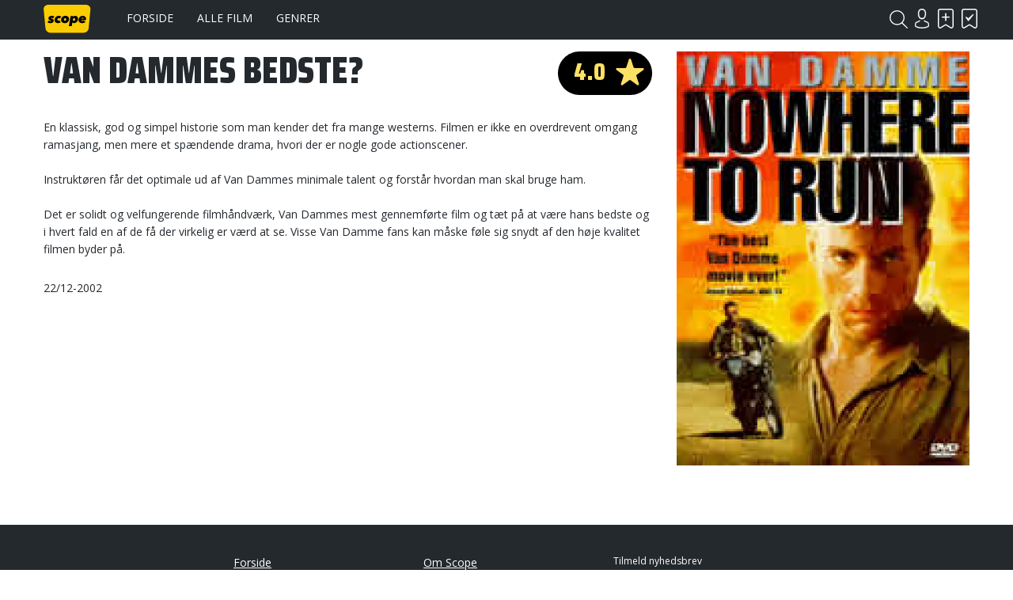

--- FILE ---
content_type: text/html; charset=UTF-8
request_url: https://www.scope.dk/anmeldelse/104804
body_size: 2704
content:
<!DOCTYPE html>
<html lang="da-DK">
<head>
	<title>Scope</title>
	<meta charset="UTF-8" />
	<meta name="viewport" content="width=1220" />
	<meta name="generator" content="Sumoshop" />
	<link rel="stylesheet" href="https://www.scope.dk/res/style/basic.1.css" />
	<link rel="stylesheet" href="https://www.scope.dk/res/style/common.1.css" />
	<link rel="stylesheet" href="https://www.scope.dk/res/style/main.1.css" />
	<link rel="stylesheet" href="https://www.scope.dk/res/style/effect.1.css" />
	<link rel="stylesheet" href="https://www.scope.dk/res/script/fancybox2/jquery.fancybox.css" />
	<link rel="stylesheet" href="https://fonts.googleapis.com/css?family=Saira+Condensed:900&display=swap+" />
	<link rel="stylesheet" href="https://fonts.googleapis.com/css?family=Open+Sans:400,700&display=swap" />
	<link rel="stylesheet" href="https://www.scope.dk/res/style/landingpage/1.1.css" />
	<link rel="stylesheet" href="https://www.scope.dk/res/style/block/images.1.css" />
	<link rel="stylesheet" href="https://www.scope.dk/res/style/block/menu.1.css" />
	<link rel="stylesheet" href="https://www.scope.dk/res/style/block/template.1.css" />
	<link rel="stylesheet" href="https://www.scope.dk/res/style/block/content.1.css" />
	<link rel="stylesheet" href="https://www.scope.dk/res/style/controls.1.css" />
	<link rel="stylesheet" href="https://www.scope.dk/res/style/custom.1.css" />
	<link rel="icon" href="https://www.scope.dk/res/graphics/logoicon.svg" sizes="any" type="image/svg+xml" />
	<link rel="icon" href="https://www.scope.dk/res/graphics/logoicon.png" sizes="800x800" type="image/png" />
	<link rel="mask-icon" href="https://www.scope.dk/res/graphics/logoicon.svg" color="#000000" type="image/svg+xml" />
	<script src="//ajax.googleapis.com/ajax/libs/jquery/2.1.4/jquery.min.js"></script>
	<script src="https://www.scope.dk/res/script/custom.js"></script>
	<script data-ad-client="ca-pub-6197683103182956" async src="https://pagead2.googlesyndication.com/pagead/js/adsbygoogle.js"></script>
</head>
<body>
	<div id="body-1" class="body">
		<header>
			<section id="header-1" class="header-content">
				<section id="header-content-blocks" class="common-blocks container">
					<div id="blockcontainer-1" class="blockcontainer-oversize groupcontainer-subcontainer fixed-top">
						<div id="blocksubcontainer-1" class="block-oversize groupsubcontainer-subcontainer">
							<section id="block-1" class="block-group block-container block-1_1 count-4  group-subcontainer">
								<div id="block-2" class="block-images block-container block-list block-1_6 count-1 blockgroup-1">
									<ul id="block-2-list" class="list list-image block-images-list">
										<li id="block-2-image-35568" class="block-images-image block-images-emptytext">
											<a href="https://www.scope.dk/" class="block-outer">
												<img src="https://www.scope.dk/shared/35/568/image.svg" alt="" title="" />
											</a>
										</li>
									</ul>
								</div>
								<div id="block-3" class="block-menu block-container block-1_2 blockgroup-1">
									<nav id="menu-main" class="common-menu-container menu-toggle-auto">
										<a href="#" id="menu-main-toggle" class="common-menu-toggle"></a>
										<ul class="common-menu">
											<li id="menu-main-3">
												<a href="https://www.scope.dk/">Forside</a>
											</li>
											<li id="menu-main-1">
												<a href="https://www.scope.dk/filmoversigt">Alle film</a>
											</li>
											<li id="menu-main-2">
												<a href="https://www.scope.dk/genrer">Genrer</a>
											</li>
											<li id="menu-main-16">
												<section id="menu-main-16-blocks" class="common-blocks container">
													<div id="block-37" class="block-menu block-container block-1_1 hidden-desktop">
														<nav id="menu-mobile" class="common-menu-container hidden-desktop">
															<ul class="common-menu">
																<li id="menu-mobile-17">
																	<a href="https://www.scope.dk/om-scope">Om Scope</a>
																</li>
																<li id="menu-mobile-18">
																	<a href="https://www.scope.dk/kontakt">Kontakt</a>
																</li>
																<li id="menu-mobile-21">
																	<a href="https://www.scope.dk/#">© Scope 2020</a>
																</li>
															</ul>
														</nav>
													</div>
												</section>
											</li>
										</ul>
									</nav>
								</div>
								<div id="block-5" class="block-template block-container block-auto blockgroup-1 right">
									<div id="block-5-account" class="common-account">
										<ul class="common-menu">
											<li id="block-5-account-login" class="common-account-login">
												<a href="https://www.scope.dk/login" title="Login">Login</a>
											</li>
											<li id="block-5-account-selectiontype-skal-se" class="common-account-selectiontype selectiontype-skal-se">
												<a href="https://www.scope.dk/listetype/skal-se" title="Skal se">Skal se</a>
											</li>
											<li id="block-5-account-selectiontype-har-set" class="common-account-selectiontype selectiontype-har-set">
												<a href="https://www.scope.dk/listetype/har-set" title="Har set">Har set</a>
											</li>
										</ul>
									</div>
								</div>
								<div id="block-6" class="block-template block-container block-auto blockgroup-1 right">
									<div id="block-6-search" class="common-search">
										<form action="https://www.scope.dk/sog" method="get" id="block-6-search-form" class="common-search-form">
											<input type="search" name="search" placeholder="Søg i Scope" id="block-6-search-form-search" class="common-search-form-search" />
											<input type="submit" value="Søg" id="block-6-search-form-submit" class="common-search-form-submit button" />
										</form>
									</div>
								</div>
							</section>
						</div>
					</div>
				</section>
			</section>
		</header>
		<main tabindex="-1">
			<div id="review-show" class="content">
				<div id="review-show-left" class="container">
					<h1 id="review-show-title" class="headline">Van Dammes Bedste?</h1>
					<div id="commodity-show-score" class="container score score-4.0">4.0</div>
					<div id="review-show-text" class="description">
						En klassisk, god og simpel historie som man kender det fra mange westerns. Filmen er ikke en overdrevent omgang ramasjang, men mere et spændende drama, hvori der er nogle gode actionscener. <br />
						<br />
						Instruktøren får det optimale ud af Van Dammes minimale talent og forstår hvordan man skal bruge ham. <br />
						<br />
						Det er solidt og velfungerende filmhåndværk, Van Dammes mest gennemførte film og tæt på at være hans bedste og i hvert fald en af de få der virkelig er værd at se. Visse Van Damme fans kan måske føle sig snydt af den høje kvalitet filmen byder på.
					</div>
					<div id="review-show-created" class="link">
						22/12-2002		</div>
				</div>
				<div id="review-show-image" class="image">
					<a href="https://www.scope.dk/film/1973-ryggen-mod-muren"><img src="https://www.scope.dk/shared/14/585/ryggen-mod-muren_580w.jpg" alt="Ryggen mod muren" title="Ryggen mod muren" /></a>
				</div>
			</div>
		</main>
		<footer>
			<section id="footer-1" class="footer-content">
				<section id="footer-content-blocks" class="common-blocks container">
					<section id="block-7" class="block-group block-container block-1_1 count-5">
						<div id="block-27" class="block-spacer block block-1_5 blockgroup-7 hidden-mobile" style="height: 1px;">
						</div>
						<div id="block-25" class="block-menu block-container block-1_5 blockgroup-7">
							<nav id="menu-footer" class="common-menu-container">
								<ul class="common-menu">
									<li id="menu-footer-6">
										<a href="https://www.scope.dk/">Forside</a>
									</li>
									<li id="menu-footer-7">
										<a href="https://www.scope.dk/filmoversigt">Alle film</a>
									</li>
									<li id="menu-footer-8">
										<a href="https://www.scope.dk/genrer">Genrer</a>
									</li>
								</ul>
							</nav>
						</div>
						<div id="block-26" class="block-menu block-container block-1_5 blockgroup-7">
							<nav id="menu-footer2" class="common-menu-container">
								<ul class="common-menu">
									<li id="menu-footer2-11">
										<a href="https://www.scope.dk/om-scope">Om Scope</a>
									</li>
									<li id="menu-footer2-12">
										<a href="https://www.scope.dk/kontakt">Kontakt</a>
									</li>
									<li id="menu-footer2-15">
										<span>© Scope 2020</span>
									</li>
								</ul>
							</nav>
						</div>
						<div id="block-8" class="block-template block-container block-1_5 blockgroup-7">
							<h3 class="subheadline">Tilmeld nyhedsbrev</h3>
							<div id="block-8-newsletter" class="common-newsletter">
								<form action="https://www.scope.dk/nyhedsbrev" method="post" id="block-8-newsletter-form">
									<input type="hidden" name="action" value="subscribe" />
									<input type="email" name="email" placeholder="E-mail" required="required" id="block-8-newsletter-form-email" />
									<input type="hidden" name="topics" value="auto" />
									<input type="submit" value="Tilmeld" id="block-8-newsletter-form-submit" class="button" />
								</form>
							</div>
						</div>
						<div id="block-10" class="block-content block-container block-1_5 blockgroup-7 right negative">
						 	<div class="block-inner">
								<div class="block-content-inner">
									<a href="https://www.facebook.com/scope.dk" target="_blank" class="icon icon-facebook">Facebook</a>
								</div>
							</div>
						</div>
					</section>
				</section>
			</section>
		</footer>
	</div>
	<script src="https://www.scope.dk/res/script/basic.js"></script>
	<script src="https://www.scope.dk/res/script/jquery.sumofixed.min.js"></script>
	<script src="https://www.scope.dk/res/script/jquery.sumomessage.min.js"></script>
	<script src="https://www.scope.dk/res/script/jquery.sumoselector.min.js"></script>
	<script src="https://www.scope.dk/res/script/jquery.sumoautocomplete.min.js"></script>
	<script src="https://www.scope.dk/res/script/jquery.sumopager.min.js"></script>
	<script src="https://www.scope.dk/res/script/jquery.sumozoom.min.js"></script>
	<script src="https://www.scope.dk/res/script/jquery.bxslider.min.js"></script>
	<script src="https://www.scope.dk/res/script/fancybox2/jquery.fancybox.pack.js"></script>
	<script>
	$(document).ready(function() {
		$("#block-6-search-form-search").sumoAutocomplete({ url: 'https://www.scope.dk/sog?search='});
		updateOversize(); $(window).resize(function() { updateOversize(); });
	});
	</script>
	<script>
	$(window).on("load", function() {
		updateOversize(); setTimeout(updateOversize, 200);
	});
	</script>
	<script>
	function updateOversize() { $('.blockcontainer-oversize').not('.fixed-height').each(function() { $(this).height($(this).find('.block-oversize').outerHeight())}); }
	</script>
	<script>$.ajax({ url: "https://www.scope.dk/websession?pid=kova4knsmaa9i6uk1ucb195b91" });</script>
</body>
</html>


--- FILE ---
content_type: text/html; charset=utf-8
request_url: https://www.google.com/recaptcha/api2/aframe
body_size: 265
content:
<!DOCTYPE HTML><html><head><meta http-equiv="content-type" content="text/html; charset=UTF-8"></head><body><script nonce="82JMyHFGs1guFTak0oJi1g">/** Anti-fraud and anti-abuse applications only. See google.com/recaptcha */ try{var clients={'sodar':'https://pagead2.googlesyndication.com/pagead/sodar?'};window.addEventListener("message",function(a){try{if(a.source===window.parent){var b=JSON.parse(a.data);var c=clients[b['id']];if(c){var d=document.createElement('img');d.src=c+b['params']+'&rc='+(localStorage.getItem("rc::a")?sessionStorage.getItem("rc::b"):"");window.document.body.appendChild(d);sessionStorage.setItem("rc::e",parseInt(sessionStorage.getItem("rc::e")||0)+1);localStorage.setItem("rc::h",'1768651862594');}}}catch(b){}});window.parent.postMessage("_grecaptcha_ready", "*");}catch(b){}</script></body></html>

--- FILE ---
content_type: application/javascript
request_url: https://www.scope.dk/res/script/jquery.sumopager.min.js
body_size: 5441
content:
/**
 * SUMOpager v1.35
 * Copyright 2020 SUMOshop http://www.sumoshop.dk
 * All rights reserved
 */
!function(e){e.fn.sumoPager=function(t){var i=this,a=i.attr("id"),s=e.extend({},e.fn.sumoPager.defaults,t),l=0,n="",r=[],d=1,o=1,f=1,c=[],p=800,h=0,g=0,u=0,v={},b=function(t,i){if("json"===i)return t;var a=t,s="",l=1,n=a.indexOf("\x3c!-- pages:"),r=a.indexOf("<script");return n>-1&&(l=parseInt(a.substring(n+11,n+15)),r>-1&&r<n&&(s=e.trim(a.substring(r,a.indexOf("</script",r)+9))+"\n"),n=a.indexOf(">",n),a=s+e.trim(a.substring(n+1))),{html:a,filters:[],pager:{pages:l}}},w=function(t){if(void 0!==t){var i=[];e.each(t,function(t,l){e.each(l,function(s,l){var n="#"+a+"-filter-"+t+"-option-"+l.value.replace(".","\\.").replace(/['"/*&?]/g,"").replace(/ /g,"-");e(n+">a").html(l.title).removeClass("disabled"),i.push(n)});var n=e("#"+a+"-filter-"+t+" .filterlink li>a").not(i.join(">a, ")+">a, .filterlink-reset>a, .selected");n.addClass("disabled"),n.find(">span").html(s.updateDisabledZero?"0":""),s.updateDisabledBottom&&e("#"+a+"-filter-"+t+" .filterlink li").not(".filterlink-reset").sort(function(t,i){return(e(t).find(">a").hasClass("disabled")?"1":"0")+"-"+r[e(t).attr("id")]>(e(i).find(">a").hasClass("disabled")?"1":"0")+"-"+r[e(i).attr("id")]?1:-1}).appendTo("#"+a+"-filter-"+t+" .filterlink"),s.updateDisabledDisable&&e("#"+a+"-filter-"+t+", #"+a+"-filter-"+t+" .filterlink").toggleClass("disabled",0==e("#"+a+"-filter-"+t+" .filterlink li").not(".filterlink-reset").find("a").not(".disabled").length)})}e("#"+a+" .filterlink").removeClass("loading").addClass("loaded")},m=function(){i.find(".filters select, .filters input").length>0&&(i.find(".filters input[type=submit]").hide(),i.find(".filters").on("change","select, input:checkbox, input:text",function(e){k()}),i.find(".filters form").on("submit",function(e){return k(),!1})),i.find(".sort").length>0&&(i.find(".sort input[type=submit]").hide(),i.find(".sort").on("change","select, input:checkbox, input:text",function(e){k()}))},k=function(){var t=n;t=t.indexOf("?")>0?t.substring(t.indexOf("?")+1):"",i.find(".filters select, .filters input:checkbox:checked, .filters input:text").each(function(){var i=e(this).val();i&&(name=e(this).attr("name"),t=(t?t+"&":"")+name+"="+i)}),i.find(".sort select, .sort input:checkbox:checked").each(function(){var i=e(this).val();i&&(name=e(this).attr("name"),t=(t?t+"&":"")+name+"="+i)});var l=e("#"+a+" .filters input[name=blockid]").val();l&&-1==t.indexOf("&p"+l+"=")&&(t+="&p"+l+"="+(s.pageOffset?1:0)),window.location.hash=t},x=function(){if(i.find(".filterlinks a").length>0||i.find(".sortlinks a").length>0){if(s.updateDisabledBottom&&i.find(".filterlink li").each(function(){r[e(this).attr("id")]=("0000"+e(this).index()).slice(-4)}),i.find(".filterlinks a:not(.filterlinks-toggle)").on("click",function(t){if(t.preventDefault(),e(this).hasClass("disabled"))return!1;var l=e(this).closest(".filterlink-container").find(".filterlink").attr("id");if(s.updateFilters&&!s.submitButton&&i.find(".filterlink").not("#"+l).removeClass("loaded").addClass("loading"),void 0===l&&(e(this).parent().hasClass("filterlink-reset")||e(this).hasClass("filterlink-reset")))s.resetClose&&e("#"+a+" a.selected").length>0&&e("#"+a+" a.selected").each(function(){void 0===v[e(this).parent("li").attr("id")]&&(v[e(this).parent("li").attr("id")]=e(this).hasClass("selected"))}),e("#"+a+" a.selected, #"+a+" .filterlink-container.selected, #"+a+" .filterlink.selected").removeClass("selected"),s.submitButton||O();else{var n=l.replace("filterlink-","");l.indexOf("-")>0&&(l=l.substring(l.lastIndexOf("-")+1)),s.resetClose&&e("#"+a+" .filterlink-"+l+" a.selected").length>0&&e("#"+a+" .filterlink-"+l+" a").each(function(){void 0===v[e(this).parent("li").attr("id")]&&(v[e(this).parent("li").attr("id")]=e(this).hasClass("selected"))}),(e(this).attr("href").indexOf("?")<0||e(this).attr("href").indexOf("?"+l)<0&&e(this).attr("href").indexOf("&"+l)<0)&&e("#"+a+" .filterlink-"+l+" a.selected").removeClass("selected"),e(this).toggleClass("selected");var r=e("#"+a+" .filterlink-"+l+" a.selected").length,d=e("#"+a+" .filterlink-"+l+" .filterlink-reset, #"+a+" .filterlink-"+l+" .filterlink-reset a, #"+n+" .filterlink-reset, #"+n+" .filterlink-reset a, #"+a+"-filter-reset, #"+a+"-filter-reset a");r>1?(d.length?d:e("#"+a+" .filterlink-"+l+" a").first()).removeClass("selected"):0==r&&(d.length?d:e("#"+a+" .filterlink-"+l+" a").first()).addClass("selected"),e("#"+a+" .filterlink-"+l+", #"+a+"-filter-"+l).toggleClass("selected",!(d.length?d:e("#"+a+" .filterlink-"+l+" a").first()).hasClass("selected")),e(this).parent("li").hasClass("filterlink-group")&&(e(this).hasClass("selected")?(e(this).parent("li").find("ul").removeClass("hidden"),e(this).parent("li").find("ul a").addClass("selected")):(e(this).parent("li").find("ul").addClass("hidden"),e(this).parent("li").find("ul a").removeClass("selected"))),r=e("#"+a+" .filterlink-"+l+" a.selected").length-e("#"+a+" .filterlink-"+l+" li:first-child a.selected").length,""==e(this).attr("href")||s.submitButton||O();var o=e("#"+n+" .filterlink-counter");o.length&&o.html(r>0?r:""),s.deactivateFilter&&e("#"+n+", #"+n+">.filterlink-headline").removeClass("active"),s.hideFiltersSelect&&!s.submitButton&&e("#"+a+" .filters, #"+a+" .filterlinks").removeClass("active").removeClass("visible")}s.showSelectedFilters&&((t=e("#"+a+" .filterlinks-selected")).length||(t=e("<ul></ul>").addClass("filterlinks-selected"),e("#"+a+"-filter").append(t)),t.empty(),i.find(".filterlinks a:not(.filterlinks-toggle).selected").not(".filterlink-reset>a").each(function(){var i=e(this).html();i.indexOf("<span")>-1&&(i=i.substr(0,i.indexOf("<span")));var a=e('<a href=""></a>').html(i);a.on("click",function(){return e("#"+e(this).parent("li").attr("id").replace("-selected","")+">a").click(),!1}),t.append(e("<li></li>").attr("id",e(this).parent("li").attr("id")+"-selected").append(a))}))}),i.find(".filterlinks input[type=date], input:text").on("change",function(e){s.submitButton||O()}),s.submitButton){if(0==i.find(".filterlinks form .filterlinks-submit").length){var t=e("<a></a>").addClass("filterlinks-submit button").text(s.i18n.submit);i.find(".filterlinks form").append(t)}i.find(".filterlinks-submit").on("click",function(){s.updateFilters&&i.find(".filterlink").removeClass("loaded").addClass("loading"),s.hideFiltersSelect&&e("#"+a+" .filters, #"+a+" .filterlinks").removeClass("active").removeClass("visible"),O()}),s.resetClose&&i.find(".filterlinks-toggle").on("click",function(){i.find(".filterlinks").hasClass("active")||(e.each(v,function(t,i){e("#"+t+">a").toggleClass("selected",i)}),e.each(v,function(t,i){var a=e("#"+t).parent(".filterlink");a.toggleClass("selected",a.find(".selected").length>0),a.parent(".filterlink-container").toggleClass("selected",a.find(".selected").length>0)}))})}i.find(".modelinks a").on("click",function(t){if(t.preventDefault(),""!=e(this).attr("href")){var s=e("#"+a+" .modelinks a.selected").attr("class").replace("selected","");(s=s.substr(s.indexOf("modelink-")+9)).indexOf(" ")>0&&(s=s.substr(0,s.indexOf(" "))),i.find(".modelinks a").removeClass("selected"),e(this).addClass("selected");var l=e(this).attr("class").replace("selected","");(l=l.substr(l.indexOf("modelink-")+9)).indexOf(" ")>0&&(l=l.substr(0,l.indexOf(" ")));var n=e("#"+a+"-list").attr("class");(n=n.substr(n.indexOf(" list-")+1)).indexOf(" ")>0&&(n=n.substr(0,n.indexOf(" "))),n=n.replace("-"+s,""),e("#"+a+"-list").removeClass(n+"-"+s),e("#"+a+"-list").addClass(n+"-"+l)}}),i.find(".sortlinks a").on("click",function(t){t.preventDefault(),""!=e(this).attr("href")&&(e(this).hasClass("selected")?e(this).toggleClass("desc"):(e("#"+a+" .sortlinks a").removeClass("selected"),e(this).addClass("selected")),O())}),i.find(".sort").length>0&&(i.find(".sort input[type=submit]").hide(),i.find(".sort").on("change","select, input:checkbox",function(e){O()})),i.find(".filterlinks form").on("submit",function(e){return O(),!1})}},O=function(){var t=n;v={},t=t.indexOf("?")>0?t.substring(t.indexOf("?")+1):"",i.find(".filterlinks .filterlink").each(function(){var a=e(this).attr("id");a.indexOf("-")>0&&(a=a.substring(a.lastIndexOf("-")+1)),i.find(".filterlink-"+a+" a.selected").each(function(){var i=e(this).attr("href");i.indexOf("?")>0?((i=i.substring(i.indexOf("?")+1)).indexOf("&")>0&&(i=i.substring(i.lastIndexOf("&")+1)),(t.indexOf(i+"&")>-1||t.substr(-i.length)==i)&&(i="")):i="",i&&(t=(t?t+"&":"")+i)})}),i.find(".filterlinks input[type=number], #"+a+" .filterlinks input[type=date], .filterlinks input:text").each(function(){var i=e(this).val();i&&(t=(t?t+"&":"")+e(this).attr("name")+"="+i)}),i.find(".sortlinks a.selected").each(function(){var i=e(this).attr("href");if(i.indexOf("?")>0){if(i=i.substring(i.indexOf("?")+1),(t.indexOf(i+"&")>-1||t.substr(-i.length)==i)&&(i=""),""!=i){i=i.replace("&p=0","").replace("p=0&","");for(var a=1;a<100;a++)i=i.replace("&p"+a+"=0","").replace("p"+a+"=0&","")}e(this).hasClass("desc")?i.indexOf("o=-")>-1?"o="==(i=i.replace("o=-","o="))&&(i="o=+"):i=i.replace("o=","o=-"):"o="!=i&&"o=-"!=i||(i="")}else i="";i&&(t=(t?t+"&":"")+i)}),i.find(".sort select").each(function(){var i=e(this).val();i&&(name=e(this).attr("name"),t=(t?t+"&":"")+name+"="+i)}),s.toggleSelectedText&&i.find(".filterlinks-toggle").not(".filterlinks-close").text(i.find(".filterlink.selected").length>0?s.i18n.openselected:s.i18n.open).toggleClass("selected",i.find(".filterlink.selected").length>0),s.updateFilters&&i.find(".filterlink.loading").length&&(t=(t?t+"&":"")+"f="+(i.find(".filterlink").not(".loading").length?i.find(".filterlink").not(".loading").attr("id").replace(a+"-filter-filterlink-",""):"reset")),window.location.hash=t},C=function(){e("#"+a+" .slider").length>0&&e("#"+a+" .slider").slider({range:!0,min:0,minRange:25,max:8e3,step:25,values:[0,8e3],create:function(t,i){var s=e(this).parents(".filterlink-container").attr("id"),l=e(this);""!=e("#"+s+"-slider-pricehigh").val()&&e(this).slider("option","max",e("#"+s+"-slider-pricehigh").val());""!=e("#"+s+"-slider-pricemin").val()?e(this).slider("values",0,e("#"+s+"-slider-pricemin").val()):e("#"+s+"-slider-pricemin").val(parseInt(e(this).slider("values")[0]));""!=e("#"+s+"-slider-pricemax").val()?e(this).slider("values",1,e("#"+s+"-slider-pricemax").val()):e("#"+s+"-slider-pricemax").val(parseInt(e(this).slider("values")[1]));e("#"+s+"-slider-pricemin, #"+s+"-slider-pricemax").on("change",function(){l.slider("values",0,e("#"+s+"-slider-pricemin").val()),l.slider("values",1,e("#"+s+"-slider-pricemax").val()),O(a,n)})},slide:function(t,i){if(i.values[1]-i.values[0]<25)return!1;var a=e(this).parents(".filterlink-container").attr("id");e("#"+a+"-slider-pricemin").val(parseInt(i.values[0])),e("#"+a+"-slider-pricemax").val(parseInt(i.values[1]))},stop:function(t,i){var s=e(this).parents(".filterlink-container").attr("id");e("#"+s+"-slider-pricemin").val(parseInt(i.values[0])),e("#"+s+"-slider-pricemax").val(parseInt(i.values[1])),O(a,n)}})};return s.loadtext&&(s.i18n.load=s.loadtext),""==s.protocol&&(s.protocol=window.location.protocol+"//"),"hash"==s.mode?function(){var t=e("#"+a+" .pager a#pager-1").attr("href"),r="",o=function(){i.find(".pager").on("click","a",function(i){return(t=e(this).attr("href")).indexOf("?")>-1?(t.substring(0,n.length)==n&&(t=t.substring(n.length)),t.indexOf("?")>-1&&(t=t.substring(t.indexOf("?")+1))):t="",t.indexOf("#")>-1&&(t=t.substring(0,t.indexOf("#"))),"&"==t.substring(0,1)&&(t=t.substring(1)),window.location.hash=t,pos=e("#"+a).position(),(window.scrollY||window.pageYOffset)>pos.top&&window.scrollTo(0,pos.top),!1})};if(i.find(".pager").addClass("visible"),void 0!==e("#"+a+" .pager a#pager-1").attr("data-blockid"))r="p"+e("#"+a+" .pager a#pager-1").attr("data-blockid");else if(void 0!==t)for(var f=1;f<100;f++)if(t.indexOf("p"+f+"=")>0){r="p"+f;break}void 0!==r&&r||(r="p"),l||(l=1,i.find(".pager a").each(function(){var t=e(this).attr("id");void 0!==t&&t.indexOf("-")&&(t=parseInt(t.substring(t.indexOf("-")+1)))>l&&(l=t)}));var c=window.location.hash.substring(1);if((d=(s.pageOffset?0:1)+(parseInt(c.substring(c.indexOf("&"+r+"=")+2+r.length))||(s.pageOffset?1:0)))||(d=1),s.forcehash?n||(n=s.protocol+window.location.host+window.location.pathname,window.location.search&&(window.location=n+"#"+window.location.search.substring(1))):n||"?"==(n=(n=s.protocol+window.location.host+window.location.pathname+window.location.search).replace("&"+r+"="+(d-1),"").replace("?"+r+"="+(d-1),"?")).substring(n.length-1)&&(n=n.substring(0,n.length-1)),1==l)i.find(".pager").removeClass("visible").hide();else if(i.find(".pager").addClass("visible").show(),l>3*s.pagelist)for(f=0;f<l;f++)f<s.pagelist||f>l-(s.pagelist+1)||f>d-(s.pagelist+2)&&f<d+s.pagelist?(f==l-s.pagelist&&d<f-s.pagelist&&e("#"+a+" .pager a#pager-"+(f+1)).addClass("pager-skip-left"),f==s.pagelist-1&&d>f+s.pagelist+2&&e("#"+a+" .pager a#pager-"+(f+1)).addClass("pager-skip-right")):e("#"+a+" .pager a#pager-"+(f+1)).addClass("hidden");o(),m(),x(),C(),e(window).bind("hashchange",function(t){var f=window.location.hash.substring(1).replace("&nowrap=2",""),c=f;if(-1==c.indexOf("&"+r+"=")&&c.substr(0,r.length+1)!=r+"="){for(var p=0;p<100;p++)if(c.indexOf("&p"+(p||"")+"=")>=0||c.substr(0,p>0?3:2)=="p"+(p||"")+"=")return;"p"!=r&&(f+="&"+r+"="+(s.pageOffset?1:0))}s.onBeforeLoad.call(),e.ajax({type:"GET",url:n+(-1==n.indexOf("?")?"?":"&")+f+"&nowrap=2",beforeSend:function(){e("#"+a+"-list").removeClass("loaded"),e("#"+a+"-list").addClass("loading")},dataType:s.datatype,dataFilter:function(e,t){return b(e,t)},success:function(t,c){f="&"+f,(d=(s.pageOffset?0:1)+parseInt(f.substring(f.indexOf("&"+r+"=")+2+r.length)))||(f="&"==f?"&"+r+"=1":"&"+r+"=1"+f,d=1),e("#"+a+"-list").html(e(t.html)),s.updateFilters&&w(t.filters);var p=!1;if(t.pager.pages!=l){var h=l;if(1==(l=t.pager.pages)||0==l){i.find(".pager").removeClass("visible").hide();for(var g=l;g<h;g++)e("#"+a+" .pager a#pager-"+(g+1)).addClass("hidden");0==l&&s.noMatch&&e.ajax({type:"GET",url:n.substr(0,n.indexOf("/",n.indexOf("//")+2)+1)+s.noMatch+(s.noMatch.indexOf("?")>-1?"&":"?")+"nowrap=3",success:function(t,i){e("#"+a+"-list").html(e('<li class="nomatch">'+t+"</li>"))}})}else if(i.find(".pager").addClass("visible").show(),l>h)p=!0;else{for(g=0;g<l;g++)e("#"+a+" .pager a#pager-"+(g+1)).removeClass("hidden");for(g=l;g<h;g++)e("#"+a+" .pager a#pager-"+(g+1)).addClass("hidden")}}for(e("#"+a+"-list").removeClass("loading").addClass("loaded"),i.find(".pager a").removeClass("selected"),i.find(".pager a#pager-"+d).addClass("selected"),i.find(".pager a.pager-button-previous").attr("href",n+"?"+f.replace("&"+r+"="+(d-(s.pageOffset?0:1)),"&"+r+"="+Math.max(s.pageOffset?1:0,d-(s.pageOffset?1:2))).substring(1)),i.find(".pager a.pager-button-next").attr("href",n+"?"+f.replace("&"+r+"="+(d-(s.pageOffset?0:1)),"&"+r+"="+Math.min(l-(s.pageOffset?0:1),d+(s.pageOffset?1:0))).substring(1)),g=0;g<l;g++)0==e("#"+a+" .pager a#pager-"+(g+1)).length&&e("#"+a+" .pager a#pager-"+(g>0?g:"previous")).after(e("<a>").addClass("pager-button"+(d==g+1?" selected":"")).html(g+1).attr("id","pager-"+(g+1))).after(" "),e("#"+a+" .pager a#pager-"+(g+1)).attr("href",n+"?"+f.replace("&"+r+"="+(d-(s.pageOffset?0:1)),"&"+r+"="+(g+(s.pageOffset?1:0))).substring(1));if(l>3*s.pagelist||p)for(g=0;g<l;g++)g<s.pagelist||g>l-(s.pagelist+1)||g>d-(s.pagelist+2)&&g<d+s.pagelist?(e("#"+a+" .pager a#pager-"+(g+1)).removeClass("hidden"),g==l-s.pagelist&&d<g-s.pagelist?e("#"+a+" .pager a#pager-"+(g+1)).addClass("pager-skip-left"):e("#"+a+" .pager a#pager-"+(g+1)).removeClass("pager-skip-left"),g==s.pagelist-1&&d>g+s.pagelist+2?e("#"+a+" .pager a#pager-"+(g+1)).addClass("pager-skip-right"):e("#"+a+" .pager a#pager-"+(g+1)).removeClass("pager-skip-right")):e("#"+a+" .pager a#pager-"+(g+1)).addClass("hidden");o(),s.onAfterLoad.call()}})}),""!=window.location.hash&&e(window).trigger("hashchange")}():"load"==s.mode?function(){var t=e("#"+a+" .pager a#pager-1").attr("href"),r="";if(i.find(".pager").addClass("hidden"),void 0!==e("#"+a+" .pager a#pager-1").attr("data-blockid"))r="p"+e("#"+a+" .pager a#pager-1").attr("data-blockid");else if(void 0!==t)for(var o=1;o<100;o++)if(t.indexOf("p"+o+"=")>0){r="p"+o;break}void 0!==r&&r||(r="p"),l||(l=1,e("#"+a+" .pager a").each(function(){var t=e(this).attr("id");void 0!==t&&t.indexOf("-")&&(t=parseInt(t.substring(t.indexOf("-")+1)))>l&&(l=t)})),e("#"+a+"-list").after('<div id="'+a+'-list-loader" class="pager-loader"><a href="" class="button pager-button-load">'+s.i18n.load+"</a></div>");var f="&"+window.location.search.substring(1)+"&"+window.location.hash.substring(1);(d=(s.pageOffset?0:1)+(parseInt(f.substring(f.indexOf("&"+r+"=")+2+r.length))||(s.pageOffset?1:0)))>=l&&e("#"+a+"-list-loader").hide(),s.forcehash?n||(n=s.protocol+window.location.host+window.location.pathname,window.location.search&&(window.location=n+"#"+window.location.search.substring(1))):n||"?"==(n=(n=s.protocol+window.location.host+window.location.pathname+window.location.search).replace("&"+r+"="+(d-(s.pageOffset?0:1)),"").replace("?"+r+"="+(d-(s.pageOffset?0:1)),"?")).substring(n.length-1)&&(n=n.substring(0,n.length-1)),e("#"+a+"-list-loader a").click(function(){if(d<l){e("#"+a+"-list-loader").addClass("loader");var t="&"+window.location.hash.substring(1).replace("&nowrap=3","");"&"==t&&(t="");var i=d;d++,(t=t.replace("&"+r+"="+(i-(s.pageOffset?0:1)),"&"+r+"="+(d-(s.pageOffset?0:1)))).indexOf("&"+r+"="+(d-(s.pageOffset?0:1)))<0&&(t=(t?t+"&":"")+r+"="+(d-(s.pageOffset?0:1))),"&"==t.substring(0,1)&&(t=t.substring(1)),window.location.hash=t,e("#"+a+"-list-loader").show(),e.ajax({type:"GET",url:n+(-1==n.indexOf("?")?"?":"&")+t+"&nowrap=3",dataType:s.datatype,dataFilter:function(e,t){return b(e,t)},success:function(t,i){e("#"+a+"-list-loader").removeClass("loader"),e("#"+a+"-list").append(e(t.html)),d>=l&&e("#"+a+"-list-loader").hide()}})}return!1});var c=window.location.hash.substring(1).replace("&nowrap=3","");""!=c&&i.find(".filterlinks .filterlink").each(function(){var t=e(this).attr("id");t.indexOf("-")>0&&(t=t.substring(t.lastIndexOf("-")+1));var i=!1;if(e("#"+a+" .filterlink-"+t+" a").each(function(){value=e(this).attr("href"),value.indexOf("?")>0&&(value=value.substring(value.indexOf("?")+1),c.indexOf(value)>-1&&(e(this).addClass("selected"),i=!0))}),i){var s=e("#"+a+" .filterlink-"+t+" .filterlink-reset a");(s.length?s:e("#"+a+" .filterlink-"+t+" a").first()).removeClass("selected"),e("#"+a+" .filterlink-"+t).addClass("selected")}}),m(),x(),C(),e(window).bind("hashchange",function(t){if(!e("#"+a+"-list-loader").hasClass("loader")){var i=window.location.hash.substring(1).replace("&nowrap=3",""),o=i;if(-1==o.indexOf("&"+r+"=")&&o.substr(0,r.length+1)!=r+"="){for(var f=0;f<100;f++)if(o.indexOf("&p"+(f||"")+"=")>=0||o.substr(0,f>0?3:2)=="p"+(f||"")+"=")return;"p"!=r&&(i+="&"+r+"="+(s.pageOffset?1:0))}s.onBeforeLoad.call(),e.ajax({type:"GET",url:n+(-1==n.indexOf("?")?"?":"&")+i+"&nowrap=3",beforeSend:function(){e("#"+a+"-list").removeClass("loaded").addClass("loading"),e("#"+a+"-list-loader").hide()},dataType:s.datatype,dataFilter:function(e,t){return b(e,t)},success:function(t,o){i="&"+i,(d=(s.pageOffset?0:1)+parseInt(i.substring(i.indexOf("&"+r+"=")+2+r.length)))||(i="&"==i?"&"+r+"=1":"&"+r+"=1"+i,d=1),e("#"+a+"-list").html(e(t.html)),s.updateFilters&&w(t.filters),t.pager.pages!=l&&0==(l=t.pager.pages)&&s.noMatch&&e.ajax({type:"GET",url:n.substr(0,n.indexOf("/",n.indexOf("//")+2)+1)+s.noMatch+(s.noMatch.indexOf("?")>-1?"&":"?")+"nowrap=3",success:function(t,i){e("#"+a+"-list").html(e('<li class="nomatch">'+t+"</li>"))}}),e("#"+a+"-list").removeClass("loading"),e("#"+a+"-list").addClass("loaded"),e("#"+a+" .pager a").addClass("hidden"),e("#"+a+"-list-loader").removeClass("loader"),d>=l?e("#"+a+"-list-loader").hide():e("#"+a+"-list-loader").show(),s.onAfterLoad.call()}})}}),""!=window.location.hash&&e(window).trigger("hashchange")}():function(){var t=e("#"+a+" .pager a#pager-1").attr("href"),r="";if(i.find(".pager").addClass("hidden"),void 0!==e("#"+a+" .pager a#pager-1").attr("data-blockid"))r="p"+e("#"+a+" .pager a#pager-1").attr("data-blockid");else if(void 0!==t)for(var v=1;v<100;v++)if(t.indexOf("p"+v+"=")>0){r="p"+v;break}void 0!==r&&r||(r="p"),l||(l=1,i.find(".pager a").each(function(){var t=e(this).attr("id");void 0!==t&&t.indexOf("-")&&(t=parseInt(t.substring(t.indexOf("-")+1)))>l&&(l=t)}));var k="&"+window.location.search.substring(1)+"&"+window.location.hash.substring(1);d=(s.pageOffset?0:1)+(parseInt(k.substring(k.indexOf("&"+r+"=")+2+r.length))||(s.pageOffset?1:0)),o=d,f=d;var O=e("#"+a+"-list").find("li").first();O.attr("id")&&(c[d]=O.attr("id")),p=e("#"+a+"-list").height(),e("#"+a+"-list").before('<div id="'+a+'-list-loader-before" class="loader">&nbsp;</div>'),e("#"+a+"-list-loader-before").hide().height(p),e("#"+a+"-list").after('<div id="'+a+'-list-loader" class="loader">&nbsp;</div>'),e("#"+a+"-list-loader").hide(),s.forcehash?n||(n=s.protocol+window.location.host+window.location.pathname,window.location.search&&(window.location=n+"#"+window.location.search.substring(1))):n||"?"==(n=(n=s.protocol+window.location.host+window.location.pathname+window.location.search).replace("&"+r+"="+(d-(s.pageOffset?0:1)),"").replace("?"+r+"="+(d-(s.pageOffset?0:1)),"?")).substring(n.length-1)&&(n=n.substring(0,n.length-1)),u=0,e(window).on("scroll",function(){u||(h=e(this).scrollTop(),u=h>g?1:-1,g=h)}),setInterval(function(){F()},250);var y=function(){var e="&"+window.location.hash.substring(1).replace("&nowrap=3","")+"&";"&&"==e&&(e="");var t=e.indexOf("&"+r+"=");return"&"==(e=t>-1?e.substring(0,t)+"&"+r+"="+(d-(s.pageOffset?0:1))+e.substring(e.indexOf("&",t+1)):e+"&"+r+"="+(d-(s.pageOffset?0:1))).substring(0,1)&&(e=e.substring(1)),"&"==e.substring(e.length-1)&&(e=e.substring(0,e.length-1)),e},F=function(){if(-1!=u&&1!=u||(h=e(window).scrollTop()),-1==u)if(h<=e("#"+a+"-list").position().top+s.scrollLimit&&o>1){u=-2,d=--o;var t=y();window.location.hash=t,e("#"+a+"-list-loader-before").show(),e(document).scrollTop(e("#"+a+"-list").offset().top),s.onBeforeLoad.call(),e.ajax({type:"GET",url:n+(-1==n.indexOf("?")?"?":"&")+t+"&nowrap=3",dataType:s.datatype,dataFilter:function(e,t){return b(e,t)},success:function(t,i){e("#"+a+"-list-loader-before").hide(),e("#"+a+"-list").prepend(e(t.html));var l=e(t.html).filter("li").first();l.attr("id")&&(c[o]=l.attr("id")),u=0,s.onAfterLoad.call()}})}else d>1&&void 0!==c[d]?0===(i=e("#"+c[d])).length?(o=d,delete c[d],F()):i.position().top>h+s.scrollLimit?(d--,t=y(),window.location.hash=t,u=-3):u=0:u=0;else if(1==u)if(h>=e("#"+a+"-list").position().top+e("#"+a+"-list").height()-e(window).height()-s.scrollLimit&&f<l)u=2,d=++f,t=y(),window.location.hash=t,e("#"+a+"-list-loader").show(),s.onBeforeLoad.call(),e.ajax({type:"GET",url:n+(-1==n.indexOf("?")?"?":"&")+t+"&nowrap=3",dataType:s.datatype,dataFilter:function(e,t){return b(e,t)},success:function(t,i){e("#"+a+"-list-loader").hide(),e("#"+a+"-list").append(e(t.html));var l=e(t.html).filter("li").first();l.attr("id")&&(c[f]=l.attr("id")),u=0,s.onAfterLoad.call()}});else{var i;d<l&&void 0!==c[d+1]?0===(i=e("#"+c[d+1])).length?(f=d,delete c[d+1],F()):i.position().top<h+s.scrollLimit?(d++,t=y(),window.location.hash=t,u=3):u=0:u=0}},I=window.location.hash.substring(1).replace("&nowrap=3","");""!=I&&e("#"+a+" .filterlinks .filterlink").each(function(){var t=e(this).attr("id");t.indexOf("-")>0&&(t=t.substring(t.lastIndexOf("-")+1));var i=!1;if(e("#"+a+" .filterlink-"+t+" a").each(function(){var t=e(this).attr("href");t.indexOf("?")>0&&(t=t.substring(t.indexOf("?")+1),I.indexOf(t)>-1&&(e(this).addClass("selected"),i=!0))}),i){var s=e("#"+a+" .filterlink-"+t+" .filterlink-reset a");(s.length?s:e("#"+a+" .filterlink-"+t+" a").first()).removeClass("selected"),e("#"+a+" .filterlink-"+t).addClass("selected")}}),m(),x(),C(),e(window).bind("hashchange",function(t){if(2!=u&&-2!=u)if(3!=u&&-3!=u){c=[];var o=window.location.hash.substring(1).replace("&nowrap=3",""),p=o;if(-1==p.indexOf("&"+r+"=")&&p.substr(0,r.length+1)!=r+"="){for(var h=0;h<100;h++)if(p.indexOf("&p"+(h||"")+"=")>=0||p.substr(0,h>0?3:2)=="p"+(h||"")+"=")return;"p"!=r&&(o+="&"+r+"="+(s.pageOffset?1:0))}s.onBeforeLoad.call(),e.ajax({type:"GET",url:n+(-1==n.indexOf("?")?"?":"&")+o+"&nowrap=3",beforeSend:function(){e("#"+a+"-list").removeClass("loaded"),e("#"+a+"-list").addClass("loading")},dataType:s.datatype,dataFilter:function(e,t){return b(e,t)},success:function(t,c){o="&"+o,(d=(s.pageOffset?0:1)+parseInt(o.substring(o.indexOf("&"+r+"=")+2+r.length)))||(o="&"==o?"&"+r+"=1":"&"+r+"=1"+o,d=1),f=d,e("#"+a+"-list").html(e(t.html)),s.updateFilters&&w(t.filters),t.pager.pages!=l&&0==(l=t.pager.pages)&&s.noMatch&&e.ajax({type:"GET",url:n.substr(0,n.indexOf("/",n.indexOf("//")+2)+1)+s.noMatch+(s.noMatch.indexOf("?")>-1?"&":"?")+"nowrap=3",success:function(t,i){e("#"+a+"-list").html(e('<li class="nomatch">'+t+"</li>"))}}),e("#"+a+"-list").removeClass("loading").addClass("loaded"),i.find(".pager a").addClass("hidden"),s.onAfterLoad.call()}})}else u=0}),""!=window.location.hash&&e(window).trigger("hashchange")}(),s.hideFiltersScroll&&e(window).scroll(function(){e("#"+a+" .filters, #"+a+" .filterlinks").removeClass("active").removeClass("visible")}),this},e.fn.sumoPager.defaults={datatype:"html",mode:"scroll",pagelist:5,pageOffset:!1,forcehash:!1,protocol:"",toggleSelectedText:!1,submitButton:!1,resetClose:!1,updateFilters:!1,updateDisabledZero:!1,updateDisabledBottom:!1,updateDisabledDisable:!1,deactivateFilter:!1,hideFiltersSelect:!1,hideFiltersScroll:!1,showSelectedFilters:!1,noMatch:"",scrollLimit:400,loadtext:"",i18n:{load:"Load",open:"Filters",openselected:"Filters",submit:"Submit"},onBeforeLoad:function(){return!0},onAfterLoad:function(){return!0}}}(jQuery);